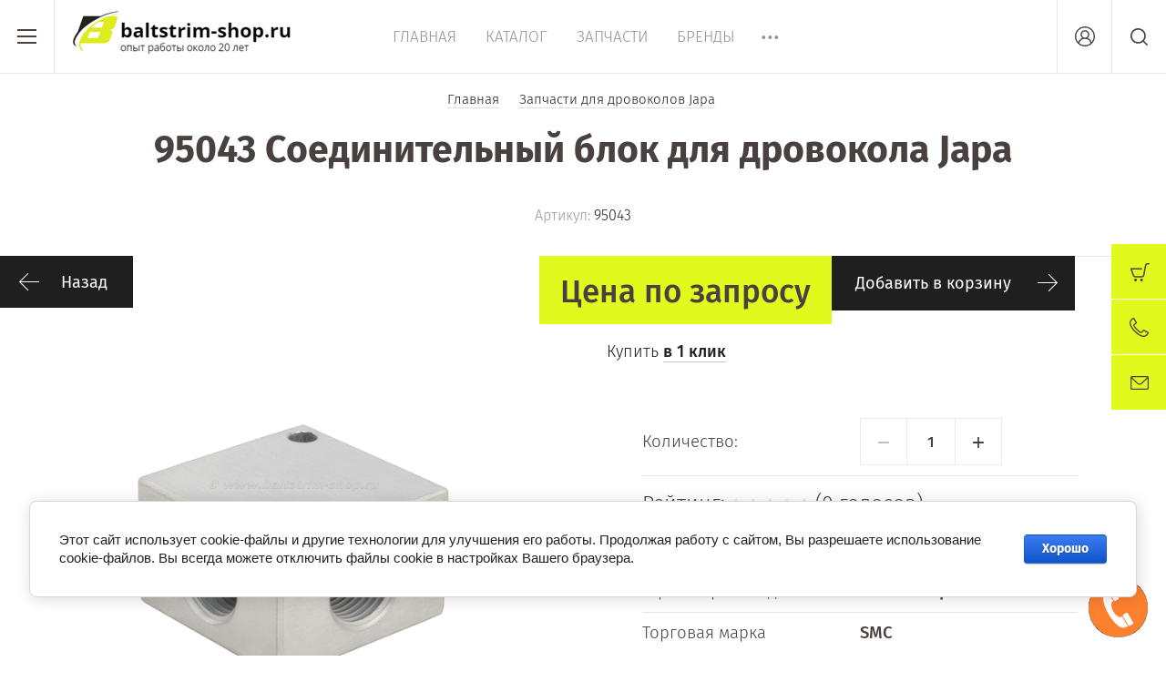

--- FILE ---
content_type: text/html; charset=utf-8
request_url: https://baltstrim-shop.ru/magazin/product/95043-soedinitelnyj-blok-dlya-drovokola-japa
body_size: 23191
content:


	<!doctype html><html lang="ru"><head><meta charset="utf-8"><meta name="robots" content="all"/><title>95043 Соединительный блок для дровокола Japa - Japa 385 - Japa 395 - купить по доступной цене в России в интернет-магазине Baltstrim-shop.ru</title>
<!-- assets.top -->
<script src="/g/libs/nocopy/1.0.0/nocopy.for.all.js" ></script>
<!-- /assets.top -->
<meta name="description" content="Купить 95043 Соединительный блок для дровокола Japa - быстрая доставка по РФ, широкий спектр запчастей в наличии и под заказ к дровоколам JAPA - любые подробности по ☎ +7(911)35-122-53 (WhatsApp, Viber)"><meta name="keywords" content="95043 Соединительный блок для дровокола Japa, Japa 355, Japa 365, Japa 375, Japa 385, соединительный блок, JA95043, 95043, Japa, SMC, Россия, Финляндия, купить, цена, описание, TP Silva Oy, запчасти, RA0290012"><meta name="SKYPE_TOOLBAR" content="SKYPE_TOOLBAR_PARSER_COMPATIBLE"><meta name="viewport" content="width=device-width, initial-scale=1.0, maximum-scale=1.0, user-scalable=no"><meta name="format-detection" content="telephone=no"><meta http-equiv="x-rim-auto-match" content="none"><script src="/g/libs/jquery/1.10.2/jquery.min.js"></script>	<link rel="stylesheet" href="/g/css/styles_articles_tpl.css">
<link rel="stylesheet" href="/g/libs/lightgallery-proxy-to-hs/lightgallery.proxy.to.hs.min.css" media="all" async>
<script src="/g/libs/lightgallery-proxy-to-hs/lightgallery.proxy.to.hs.stub.min.js"></script>
<script src="/g/libs/lightgallery-proxy-to-hs/lightgallery.proxy.to.hs.js" async></script>

            <!-- 46b9544ffa2e5e73c3c971fe2ede35a5 -->
            <script src='/shared/s3/js/lang/ru.js'></script>
            <script src='/shared/s3/js/common.min.js'></script>
        <link rel='stylesheet' type='text/css' href='/shared/s3/css/calendar.css' /><link rel="icon" href="/favicon.png" type="image/png">

<!--s3_require-->
<link rel="stylesheet" href="/g/basestyle/1.0.1/user/user.css" type="text/css"/>
<link rel="stylesheet" href="/g/basestyle/1.0.1/cookie.message/cookie.message.css" type="text/css"/>
<link rel="stylesheet" href="/g/basestyle/1.0.1/user/user.blue.css" type="text/css"/>
<script type="text/javascript" src="/g/basestyle/1.0.1/user/user.js" async></script>
<link rel="stylesheet" href="/g/s3/lp/lpc.v4/css/styles.css" type="text/css"/>
<link rel="stylesheet" href="/g/s3/lp/cookie.message/__landing_page_content_global.css" type="text/css"/>
<link rel="stylesheet" href="/g/s3/lp/cookie.message/colors_lpc.css" type="text/css"/>
<link rel="stylesheet" href="/g/basestyle/1.0.1/cookie.message/cookie.message.blue.css" type="text/css"/>
<script type="text/javascript" src="/g/basestyle/1.0.1/cookie.message/cookie.message.js" async></script>
<!--/s3_require-->
			
		
		
		
			<link rel="stylesheet" type="text/css" href="/g/shop2v2/default/css/theme.less.css">		
			<script type="text/javascript" src="/g/printme.js"></script>
		<script type="text/javascript" src="/g/shop2v2/default/js/tpl.js"></script>
		<script type="text/javascript" src="/g/shop2v2/default/js/baron.min.js"></script>
		
			<script type="text/javascript" src="/g/shop2v2/default/js/shop2.2.js"></script>
		
	<script type="text/javascript">shop2.init({"productRefs": {"321065708":{"strana_proizvodstva":{"199144505":["395119108"]},"torgovaa_marka_286":{"95554904":["395119108"]}}},"apiHash": {"getPromoProducts":"be045fcc343dd0093206791b0e55d16a","getSearchMatches":"78299622ea89bc3527f643c95fb54f38","getFolderCustomFields":"f1529e6dd1da2dec3ca078259d7095f1","getProductListItem":"3419fc20e4e1d85c900fbfdbeecfe620","cartAddItem":"b754f32d389e668c23d242b06c9f0458","cartRemoveItem":"2dc59ad8c687670263a4d84a0433be5f","cartUpdate":"4cefae0c3761f8dc35de1dc58919ad6f","cartRemoveCoupon":"b8b3730b76ec854973ae150d5ec87979","cartAddCoupon":"26854f564b2ec86c736a6b8d7e58eab6","deliveryCalc":"53709130e020f2e8720640fbf9c48db4","printOrder":"7081b4cbc3da198930aa7a711d711085","cancelOrder":"fe217e5e34cee7c6bc4fbd97f20e1a45","cancelOrderNotify":"a391f413eb5b40d6ebafce190f7db36a","repeatOrder":"52e4423a1d101db33ad4ddd6624fbe00","paymentMethods":"9a725097befb313141d87a6d34902bde","compare":"0d7a7108c0b27ed7c2e502dd9fccfa00"},"hash": null,"verId": 3224645,"mode": "product","step": "","uri": "/magazin","IMAGES_DIR": "/d/","my": {"show_sections":true,"price_fa_rouble":true,"new_alias":"New!","special_alias":"Sale!","s3_img_method":"c","buy_alias":"\u0414\u043e\u0431\u0430\u0432\u0438\u0442\u044c \u0432 \u043a\u043e\u0440\u0437\u0438\u043d\u0443","buy_kind":true,"hide_options_in_list":true,"show_rating_sort":true,"gr_img_lazyload":true},"shop2_cart_order_payments": 1,"cf_margin_price_enabled": 0,"maps_yandex_key":"eeb9d6e0-72ac-4e28-9d2c-22bb5cc7d7ae","maps_google_key":""});</script>
<style type="text/css">.product-item-thumb {width: 200px;}.product-item-thumb .product-image, .product-item-simple .product-image {height: 190px;width: 200px;}.product-item-thumb .product-amount .amount-title {width: 104px;}.product-item-thumb .product-price {width: 150px;}.shop2-product .product-side-l {width: 450px;}.shop2-product .product-image {height: 450px;width: 450px;}.shop2-product .product-thumbnails li {width: 140px;height: 140px;}</style>
 <link rel="stylesheet" href="/t/v3600/images/theme0/theme.scss.css"><!--[if lt IE 10]><script src="/g/libs/ie9-svg-gradient/0.0.1/ie9-svg-gradient.min.js"></script><script src="/g/libs/jquery-placeholder/2.0.7/jquery.placeholder.min.js"></script><script src="/g/libs/jquery-textshadow/0.0.1/jquery.textshadow.min.js"></script><script src="/g/s3/misc/ie/0.0.1/ie.js"></script><![endif]--><!--[if lt IE 9]><script src="/g/libs/html5shiv/html5.js"></script><![endif]--><link rel="stylesheet" href="/t/v3600/images/css/site_addons.scss.css"><script src="/t/v3600/images/js/site_addons.js"></script><link href="/t/v3600/images/autocomplete/jquery-ui.css" rel="stylesheet" /><link rel="stylesheet" href="/t/v3600/images/site.addons.scss.css"><link rel="stylesheet" href="/t/v3600/images/site.addons2.scss.css"></head><body style="opacity: 0;"><div class="block-icons-wr">
	<div class="lside">
		<div class="title-soc">
									<img src="/t/v3600/images/mess_bg.gif" alt="">
					</div>
	</div>
	<div class="rside">
		<div class="top-side">
			<div class="list-icons">
								<a class="item" href="https://wa.me/79113512253"><img src="/thumb/2/qn4v3sUqA1uoVJTq-zqHkg/44c44/d/fgs16_whatsapp.svg" alt="WhatsApp"></a>
								<a class="item" href="viber.click/79113512253"><img src="/thumb/2/hoh1VJ8YFRbd92qsoS3i-Q/44c44/d/fgs16_viber.svg" alt="Viber"></a>
								<a class="item" href="https://t.me/baltstrim"><img src="/thumb/2/3bO_vWLkI78KNCpx85G9xQ/44c44/d/fgs16_telegram.svg" alt="Telegram"></a>
								<span class="close-b">✖</span>
			</div>
			
		</div>
		<div class="bot-side">Звони бесплатно!</div>
	</div>
</div><div class="site-wrapper"><header role="banner" class="site-header"><div class="header-top-wrapper"><div class="menu-button"><div class="line"></div></div><div class="company-name isLogo" style="min-height: 80px"><a href="https://baltstrim-shop.ru"><img src="/thumb/2/5U0wEr941iAmoANlOYpUCg/250r80/d/logo_baltstrim-shop.png" alt=""></a><a href="https://baltstrim-shop.ru"></a></div><div class="menu-top-wrapper"><ul class="menu-top activeBottom"><li class="opened active"><a href="/" >Главная</a></li><li><a href="/katalog" >Каталог</a></li><li><a href="/zapchasti" >Запчасти</a></li><li><a href="/brands" >Бренды</a></li><li><a href="/kontakty" >Контакты</a></li><li><a href="/oplata" >Оплата</a></li><li><a href="/dostavka" >Доставка</a></li><li class="hasChild"><a href="/o-kompanii" >О компании</a><ul class="level-2"><li><a href="/partnery-kompanii-baltstrim-shop-ru" >Партнеры</a></li><li><a href="/news" >Новости</a></li><li><a href="/vopros-otvet" >Вопрос-ответ</a></li><li><a href="/obratnaya-svyaz" >Обратная связь</a></li></ul></li><li><a href="/dokumenty" >Документы</a></li></ul></div><div class="right-header"><a href="#" class="mail-button">Напишите нам</a><a href="/kontakty" class="contacts-button">Контакты</a><div class="authorization-button"></div><div class="site-search-button"></div></div></div><div class="company-name-mobile"><a href="https://baltstrim-shop.ru"><img src="/thumb/2/5U0wEr941iAmoANlOYpUCg/250r80/d/logo_baltstrim-shop.png" style="max-width: 250px;" alt=""></a><a href="https://baltstrim-shop.ru"></a></div></header> <!-- .site-header --><div class="site-container"><main role="main" class="site-main pageIn">
<div class="site-path" data-url="/"><a href="/"><span>Главная</span></a> <a href="/magazin/folder/zapchasti-dlya-drovokolov-japa"><span>Запчасти для дровоколов Japa</span></a> <span>95043 Соединительный блок для дровокола Japa</span></div><h1>95043 Соединительный блок для дровокола Japa</h1>
																																																																																																									
			
	<div class="shop2-cookies-disabled shop2-warning hide"></div>
	
	
	
		
							
			
							
			
							
			
		
					

<form 
	method="post" 
	action="/magazin?mode=cart&amp;action=add" 
	accept-charset="utf-8"
	class="shop2-product-page-wr">

	<input type="hidden" name="kind_id" value="395119108"/>
	<input type="hidden" name="product_id" value="321065708"/>
	<input type="hidden" name="meta" value='{&quot;strana_proizvodstva&quot;:&quot;199144505&quot;,&quot;torgovaa_marka_286&quot;:&quot;95554904&quot;}'/>

	
	
					
	
	
					<div class="shop2-product-article"><span>Артикул:</span> 95043</div>
	
		
	<div class="shop2-product-labels">
											<div class="new_flags" style="display: inline-block;">
							</div>
					</div>
	
	<div class="product-side-wrapper">
		<div class="product-side-l">
			<a href="javascript:shop2.back()" class="shop2-btn shop2-btn-back">Назад</a>
			<div class="product-image-wr">
				<div class="product-image">
										<a href="/d/95043_soedinitelnyj_blok_dlya_drovokola_japa.png">
						<img src="/thumb/2/t-bTQsIzeisiOr_rq2pZPA/960c960/d/95043_soedinitelnyj_blok_dlya_drovokola_japa.png" alt="95043 Соединительный блок для дровокола Japa" title="95043 Соединительный блок для дровокола Japa" />
					</a>
														</div>
			</div>
		</div>
		<div class="product-side-r">
			
							<div class="form-add">
					<div class="product-price">
							
									<div class="price-current">Цена по запросу</div>
						</div>
					
					
			<button class="shop2-product-btn buy" type="submit">
			<span>Добавить в корзину</span>
		</button>
	

<input type="hidden" value="95043 Соединительный блок для дровокола Japa" name="product_name" />
<input type="hidden" value="https://baltstrim-shop.ru/magazin/product/95043-soedinitelnyj-blok-dlya-drovokola-japa" name="product_link" />					<div class="buy-one-click">Купить <a href='#'><span>в 1 клик</span></a></div>
				</div>
			

			<div class="product-details">
				
				
	<div class="product-amount">
					<div class="amount-title">Количество:</div>
							<div class="shop2-product-amount">
				<button type="button" class="shop2-btn amount-minus disabled">&#8722;</button><input type="text" name="amount" data-kind="395119108"  data-min="1" data-multiplicity="" maxlength="4" value="1" /><button type="button" class="shop2-btn amount-plus">&#43;</button>
							</div>
			</div>
					
	
	<div class="tpl-rating-block">Рейтинг:<div class="tpl-stars"><div class="tpl-rating" style="width: 0%;"></div></div>(0 голосов)</div>

					
 
		
			<ul class="product-options"><li class="even"><div class="option-title">Производитель:</div><div class="option-body"><a href="/magazin/vendor/smc-corporation">SMC Corporation</a></div></li><li class="odd type-select"><div class="option-title">Страна производства</div><div class="option-body">Разные страны</div></li><li class="even type-select"><div class="option-title">Торговая марка</div><div class="option-body">SMC</div></li></ul>
	

				
			<div class="product-compare">
			<label>
				<input type="checkbox" value="395119108" autocomplete="off" />
				Сравнить
			</label>
		</div>
		

									<div class="yashare">

						<script src="//yastatic.net/es5-shims/0.0.2/es5-shims.min.js"></script>
						<script src="//yastatic.net/share2/share.js"></script>

						<span class="yashare-header">поделиться</span>

						<div class="ya-share2" data-yashareL10n="ru" data-services="vkontakte,odnoklassniki,moimir,google" data-counter=""></div>

					</div>
								<div class="options-all-view">
					Все параметры
				</div>
				<div class="shop2-clear-container"></div>
			</div>
		</div>
	</div>
	<div class="shop2-clear-container"></div>
<re-captcha data-captcha="recaptcha"
     data-name="captcha"
     data-sitekey="6LcNwrMcAAAAAOCVMf8ZlES6oZipbnEgI-K9C8ld"
     data-lang="ru"
     data-rsize="invisible"
     data-type="image"
     data-theme="light"></re-captcha></form><!-- Product -->

	<div class="shop2-product-text-wr">
		<div class="shop2-product-text-left">
			<div class="shop2-desc-head">
				Описание
			</div>
			95043 Соединительный блок для дровокола Japa, в виде соединительной розетки на 4 присоединения шланга.<br />
Подходит для дровоколов Japa 355, Japa 365, Japa 375 и Japa 385.<br />
Код детали при заказе RA0290012.
		</div>
			</div>


<div class="shop2-product-params-wr">
	<div class="shop2-params-head">Параметры</div>
	<div class="shop2-product-params"><div class="product-params-tr-wr"><div class="product-params-tr odd clear-self"><div class="product-params-title">Страна производства</div><div class="product-params-body">Разные страны</div></div></div><div class="product-params-tr-wr"><div class="product-params-tr even clear-self"><div class="product-params-title">Торговая марка</div><div class="product-params-body">SMC</div></div></div></div>
</div>



		<div class="shop2-product-data">
						
																																																		
		<div class="shop2-clear-container"></div>
	</div>
	
	
<div class="form-consultant-wrapper">
	<div class="head-form">
		<div class="title-form">Необходима консультация?</div>
		<div class="sub-title-form">Позвоните нам!</div>	</div>
			<div class="button-form">
		<a href="#">Оставить заявку</a>
	</div>
	</div>
	
		<div class="reviews-shop2-wrapper">
			<div class="tpl-block-header">Отзывы</div>
				    		    				<div class="reviews-button"><a href="#"><span>Оставьте отзыв</span></a></div>
		</div>

	

	
	
					<div class="review-shop-form-wr">
				<div class="review-shop-form-in">
				<div class="close-btn"></div>
				<div class="tpl-block-header">
					<span class="icon">
						Оставьте отзыв
					</span>
				</div>
	
					
				<form action="" method="post" class="tpl-form comments-form">
																		<input type="hidden" name="comment_id" value="" />
																	 
	
							<div class="tpl-field author_name">
								
																
								<div class="tpl-value">
																			<input type="text" size="40" name="author_name" placeholder="Имя" maxlength="" value ="" />
																	</div>
	
									
							</div>
																	 
	
							<div class="tpl-field author">
								
																
								<div class="tpl-value">
																			<input type="text" size="40" name="author" placeholder="E-mail" maxlength="" value ="" />
																	</div>
	
									
							</div>
																	 
	
							<div class="tpl-field text">
								
																
								<div class="tpl-value">
																			<textarea cols="55" rows="10" placeholder="Комментарий" name="text"></textarea>
																	</div>
	
									
							</div>
																	 
	
							<div class="tpl-field rating">
								
																	<label class="tpl-title" for="d[1]">
										Оценка:
																					<span class="tpl-required">*</span>
																													</label>
																
								<div class="tpl-value">
																			
																					<div class="tpl-stars">
												<span></span>
												<span></span>
												<span></span>
												<span></span>
												<span></span>
												<input name="rating" type="hidden" value="0" />
											</div>
											
																	</div>
	
									
							</div>
												
					<div class="tpl-field tpl-field-button">
						<button type="submit" class="tpl-button tpl-button-big">Отправить</button>
					</div>
	
				<re-captcha data-captcha="recaptcha"
     data-name="captcha"
     data-sitekey="6LcNwrMcAAAAAOCVMf8ZlES6oZipbnEgI-K9C8ld"
     data-lang="ru"
     data-rsize="invisible"
     data-type="image"
     data-theme="light"></re-captcha></form>
				</div>
			</div>
		
	

<div class="buy-one-click-form-wr">
	<div class="buy-one-click-form-in" >
		<div class="close-btns"></div>
        <div class="tpl-anketa" data-api-url="/-/x-api/v1/public/?method=form/postform&param[form_id]=35958502" data-api-type="form">
		<div class="title">
		<span class="icon">			Купить в один клик
		</span>	</div>
				<form method="post" action="/">
		<input type="hidden" name="params[placeholdered_fields]" value="1" />
		<input type="hidden" name="form_id" value="35958502">
		<input type="hidden" name="tpl" value="global:form.minimal-2.2.61.tpl">
									        <div class="tpl-field type-text blockHidden">
	          	          	          <div class="field-value">
	          		          	<input  type="hidden" size="30" maxlength="100" value="3.128.204.216" name="d[0]" placeholder="IP адрес заказчика" />
	            	            	          </div>
	        </div>
	        						        <div class="tpl-field type-text blockHidden">
	          	          	          <div class="field-value">
	          		          	<input  type="hidden" size="30" maxlength="100" value="" name="d[1]" placeholder="Название товара"class="productName" />
	            	            	          </div>
	        </div>
	        						        <div class="tpl-field type-text blockHidden">
	          	          	          <div class="field-value">
	          		          	<input  type="hidden" size="30" maxlength="100" value="" name="d[2]" placeholder="Ссылка на страницу товара"class="productLink" />
	            	            	          </div>
	        </div>
	        						        <div class="tpl-field type-text field-required">
	          	          	          <div class="field-value">
	          		          	<input required  type="text" size="30" maxlength="100" value="" name="d[3]" placeholder="Ваше имя *" />
	            	            	          </div>
	        </div>
	        						        <div class="tpl-field type-text field-required">
	          	          	          <div class="field-value">
	          		          	<input required  type="text" size="30" maxlength="100" value="" name="d[4]" placeholder="Ваш контактный телефон *" />
	            	            	          </div>
	        </div>
	        						        <div class="tpl-field type-email">
	          	          	          <div class="field-value">
	          		          	<input   type="text" size="30" maxlength="100" value="" name="d[5]" placeholder="E-mail" />
	            	            	          </div>
	        </div>
	        						        <div class="tpl-field type-textarea">
	          	          	          <div class="field-value">
	          		            	<textarea  cols="50" rows="7" name="d[6]" placeholder="Комментарий"></textarea>
	            	            	          </div>
	        </div>
	        						        <div class="tpl-field type-checkbox field-required">
	          	          	          <div class="field-value">
	          						<ul>
													<li><label><input required type="checkbox" value="Да" name="d[7]" />Оправляя форму, Вы принимаете <a href="https://baltsrim-shop./privacy">политику конфиденциальности</a></label></li>
											</ul>
					            	          </div>
	        </div>
	        		
		
		<div class="tpl-field tpl-field-button">
			<button type="submit" class="tpl-form-button">Отправить</button>
		</div>

		<re-captcha data-captcha="recaptcha"
     data-name="captcha"
     data-sitekey="6LcNwrMcAAAAAOCVMf8ZlES6oZipbnEgI-K9C8ld"
     data-lang="ru"
     data-rsize="invisible"
     data-type="image"
     data-theme="light"></re-captcha></form>
					</div>
	</div>
</div>

	


	
	</main> <!-- .site-main --></div><footer role="contentinfo" class="site-footer"><div class="footer-inner"><div class="contacts-footer-wrapper"><div class="social-block"><div class="block-in"><a href="https://wa.me/79113512253" target="_blank"><?xml version="1.0" encoding="UTF-8"?>
<svg width="60px" height="60px" viewBox="0 0 60 60" version="1.1" xmlns="http://www.w3.org/2000/svg" xmlns:xlink="http://www.w3.org/1999/xlink">
    <!-- Generator: Sketch 52.4 (67378) - http://www.bohemiancoding.com/sketch -->
    <title>Whatsapp–white</title>
    <desc>Created with Sketch.</desc>
    <g id="Page-1" stroke="none" stroke-width="1" fill="none" fill-rule="evenodd">
        <g id="soc_circle" transform="translate(-180.000000, -1720.000000)">
            <g id="white_theme" transform="translate(0.000000, 1240.000000)">
                <g id="White" transform="translate(80.000000, 80.000000)">
                    <g id="Whatsapp–white" transform="translate(100.000000, 400.000000)">
                        <path d="M29.9998209,1.00998232e-13 C13.431729,1.00998232e-13 0,13.4313708 0,29.9994626 C0,46.5693457 13.431729,60 29.9998209,60 C46.5686292,60 60,46.5693457 60,29.9994626 C60,13.4313708 46.5686292,1.00998232e-13 29.9998209,1.00998232e-13" id="Spotify" fill="#F8F8F8"></path>
                        <g id="whatsapp" transform="translate(10.000000, 10.000000)" fill="#373737">
                            <path d="M0.0584610619,39.8246285 L3.44,29.6806897 C1.69448276,26.7448276 0.689655172,23.3186207 0.689655172,19.6551724 C0.689655172,8.8 9.48965517,0 20.3448276,0 C31.2,0 40,8.8 40,19.6551724 C40,30.5103448 31.2,39.3103448 20.3448276,39.3103448 C17.042069,39.3103448 13.9317241,38.4917241 11.2,37.0531034 L0.178774277,39.9529617 C0.125363671,39.9670148 0.0706734736,39.9351093 0.0566203013,39.8816987 C0.0516742512,39.8629007 0.052313919,39.8430687 0.0584610619,39.8246285 Z M32.8848276,26.1965517 C31.9772414,24.4813793 28.6303448,22.52 28.6303448,22.52 C27.8731034,22.0882759 26.9593103,22.04 26.5275862,22.8096552 C26.5275862,22.8096552 25.44,24.1137931 25.1634483,24.3013793 C23.9,25.1572414 22.7296552,25.1241379 21.5482759,23.9427586 L18.8027586,21.1972414 L16.0572414,18.4517241 C14.8758621,17.2703448 14.8427586,16.1 15.6986207,14.8365517 C15.8862069,14.56 17.1903448,13.4724138 17.1903448,13.4724138 C17.96,13.04 17.9117241,12.1268966 17.48,11.3696552 C17.48,11.3696552 15.5186207,8.02275862 13.8034483,7.11517241 C13.0737931,6.72896552 12.177931,6.86413793 11.5944828,7.44758621 L10.382069,8.66 C6.53586207,12.5062069 8.42965517,16.8482759 12.2758621,20.6944828 L15.7910345,24.2096552 L19.3062069,27.7248276 C23.1524138,31.5710345 27.4944828,33.4648276 31.3406897,29.6186207 L32.5531034,28.4062069 C33.1365517,27.8213793 33.2710345,26.9255172 32.8848276,26.1965517 Z" id="Combined-Shape"></path>
                        </g>
                    </g>
                </g>
            </g>
        </g>
    </g>
</svg></a><a href="https://viber.click/79113512253" target="_blank"><?xml version="1.0" encoding="UTF-8"?>
<svg width="60px" height="60px" viewBox="0 0 60 60" version="1.1" xmlns="http://www.w3.org/2000/svg" xmlns:xlink="http://www.w3.org/1999/xlink">
    <!-- Generator: Sketch 52.4 (67378) - http://www.bohemiancoding.com/sketch -->
    <title>Viber–white</title>
    <desc>Created with Sketch.</desc>
    <g id="Page-1" stroke="none" stroke-width="1" fill="none" fill-rule="evenodd">
        <g id="soc_circle" transform="translate(-280.000000, -1720.000000)">
            <g id="white_theme" transform="translate(0.000000, 1240.000000)">
                <g id="White" transform="translate(80.000000, 80.000000)">
                    <g id="Viber–white" transform="translate(200.000000, 400.000000)">
                        <circle id="Viber" fill="#F8F8F8" transform="translate(30.000000, 30.000000) scale(1, -1) translate(-30.000000, -30.000000) " cx="30" cy="30" r="30"></circle>
                        <path d="M33.4689363,28.263105 C34.6371056,28.0144158 35.5325751,27.5703632 36.2974877,26.8539246 C37.2818143,25.9244133 37.8215144,24.7994178 38.0586427,23.1830092 C38.2187417,22.1290929 38.1535182,21.7146584 37.7799245,21.3712372 C37.4300855,21.0515238 36.7837921,21.0396699 36.3923632,21.3416301 C36.1077367,21.5548017 36.0187695,21.7797832 35.9535461,22.389592 C35.8765058,23.2007735 35.734143,23.7691652 35.4910953,24.2961509 C34.9692194,25.415181 34.0501163,25.9954376 32.4965365,26.1849015 C31.7670744,26.273734 31.5476713,26.3566121 31.3105321,26.6348536 C30.8776233,27.1499853 31.0436307,27.9848196 31.6425469,28.2927232 C31.8679684,28.4052085 31.9628439,28.4170623 32.4608661,28.3874551 C32.7692363,28.3696908 33.2258887,28.3164199 33.4689363,28.263105 L33.4689363,28.263105 Z" id="Path" fill="#373737" transform="translate(34.603956, 24.762180) rotate(-85.000000) translate(-34.603956, -24.762180) "></path>
                        <path d="M32.2058916,29.5601833 C35.8053739,29.0332635 38.5923354,27.3635401 40.4187249,24.651809 C41.4446304,23.1242329 42.0850153,21.3302142 42.3044294,19.405957 C42.3814697,18.7013613 42.3814697,17.41652 42.298521,17.2033484 C42.2213707,17.0020856 41.9723156,16.7296886 41.7588099,16.6172473 C41.527579,16.4988076 41.0354762,16.5106066 40.7626665,16.6527539 C40.3060141,16.8836349 40.1696697,17.2507638 40.1696697,18.2454548 C40.1696697,19.7789304 39.7723324,21.395339 39.0845592,22.6505731 C38.3018004,24.0834173 37.1633052,25.2675722 35.7757329,26.0906076 C34.58382,26.8011027 32.8226539,27.3280334 31.2156675,27.458272 C30.6344876,27.5056874 30.3142896,27.6240831 30.0948865,27.8786718 C29.7569633,28.263554 29.7212928,28.7845853 30.0059194,29.2167731 C30.3142786,29.6963762 30.7886562,29.7733549 32.2058916,29.5601833 L32.2058916,29.5601833 Z" id="Path" fill="#373737" transform="translate(36.088051, 23.104534) rotate(-85.000000) translate(-36.088051, -23.104534) "></path>
                        <path d="M18.2411681,48.688127 C18.4487543,48.6171027 18.7689523,48.4513465 18.952795,48.3329069 C20.0793854,47.5868501 23.2163069,43.5784899 24.2422124,41.5771991 C24.8292017,40.4345052 25.0248612,39.587817 24.8411286,38.9602 C24.6512675,38.2852225 24.3370879,37.9299474 22.9316804,36.7990524 C22.3683356,36.3432009 21.8405514,35.8754406 21.7576027,35.7510905 C21.544108,35.4431869 21.3720822,34.8392776 21.3720822,34.4129783 C21.3781006,33.4241867 22.0184856,31.6301681 22.8605485,30.2505948 C23.5127503,29.1789252 24.6809195,27.8053613 25.837272,26.75139 C27.1951923,25.5079548 28.3930136,24.6613765 29.7450255,23.9922435 C31.4824479,23.127846 32.5439248,22.908775 33.3207642,23.2698945 C33.5164236,23.358727 33.7239109,23.4771667 33.7892334,23.5303827 C33.8484384,23.5837085 34.3050908,24.1403014 34.803212,24.7559986 C35.763795,25.9639162 35.9831981,26.1592796 36.6414183,26.3842611 C37.4775728,26.668457 38.3314524,26.5915333 39.1912405,26.1533801 C39.8435523,25.8158584 41.2666961,24.9336636 42.1857993,24.2942367 C43.3954374,23.4475485 45.980842,21.3397158 46.3308021,20.9192721 C46.9474434,20.1614164 47.0542458,19.1904881 46.6390732,18.1187085 C46.2002561,16.9879234 44.4924858,14.8681929 43.3005729,13.9622795 C42.2213707,13.1451985 41.4564582,12.8314944 40.4483769,12.7840789 C39.6182409,12.7426619 39.2742992,12.8136861 38.2128223,13.2518393 C29.8873773,16.6800198 23.2400395,21.7955674 17.9624389,28.8236941 C15.2051295,32.4946095 13.1059302,36.3017069 11.6708596,40.2509188 C10.8348152,42.5541038 10.7933354,43.5547492 11.4811086,44.7329937 C11.777662,45.2303172 13.0407068,46.4618876 13.9598099,47.148675 C15.489756,48.2855134 16.1953645,48.7059132 16.7587092,48.824298 C17.1441307,48.907209 17.8141677,48.8420843 18.2411681,48.688127 L18.2411681,48.688127 Z" id="Path" fill="#373737" transform="translate(28.944384, 30.817210) rotate(-90.000000) translate(-28.944384, -30.817210) "></path>
                        <path d="M31.7967264,31.280856 C33.8366106,31.0262673 35.4850769,30.5348543 37.2937301,29.6526485 C39.0726214,28.7822417 40.2111276,27.9592613 41.7173301,26.4613143 C43.128646,25.0462234 43.9114048,23.9745098 44.7415409,22.3107847 C45.8978933,19.9897804 46.5561135,17.2306889 46.6687143,14.1933009 C46.7102931,13.1571928 46.6806411,12.926213 46.4433918,12.6302182 C45.9927578,12.0558171 45.0024128,12.150659 44.6644896,12.7959744 C44.5576872,13.009146 44.5280352,13.1926116 44.4924637,14.0215903 C44.4331487,15.2945778 44.3442916,16.1175582 44.1663573,17.1004503 C43.4666573,20.9548752 41.6165241,24.0337352 38.6634452,26.2422432 C36.2025902,28.0895108 33.6586654,28.9895248 30.3261834,29.1848882 C29.199494,29.250013 29.0038236,29.2914191 28.74886,29.4868374 C28.2743724,29.8598657 28.2507388,30.7361171 28.7072812,31.1446521 C28.9859993,31.3992957 29.1816588,31.4348023 30.1482602,31.4051952 C30.6523008,31.3874418 31.3934807,31.3282275 31.7967264,31.280856 L31.7967264,31.280856 Z" id="Path" fill="#373737" transform="translate(37.531483, 21.832234) rotate(-85.000000) translate(-37.531483, -21.832234) "></path>
                    </g>
                </g>
            </g>
        </g>
    </g>
</svg></a><a href="https://t.me/baltstrim" target="_blank"><?xml version="1.0" encoding="UTF-8"?>
<svg width="60px" height="60px" viewBox="0 0 60 60" version="1.1" xmlns="http://www.w3.org/2000/svg" xmlns:xlink="http://www.w3.org/1999/xlink">
    <!-- Generator: Sketch 52.4 (67378) - http://www.bohemiancoding.com/sketch -->
    <title>Telegram–white</title>
    <desc>Created with Sketch.</desc>
    <g id="Page-1" stroke="none" stroke-width="1" fill="none" fill-rule="evenodd">
        <g id="soc_circle" transform="translate(-380.000000, -1620.000000)">
            <g id="white_theme" transform="translate(0.000000, 1240.000000)">
                <g id="White" transform="translate(80.000000, 80.000000)">
                    <g id="Telegram–white" transform="translate(300.000000, 300.000000)">
                        <circle id="Oval" fill="#F8F8F8" cx="30" cy="30" r="30"></circle>
                        <g id="Group-2" transform="translate(12.000000, 18.000000)" fill="#373737">
                            <path d="M13.01,18.1025 L26.92115,5.54875 C27.531675,5.0069025 26.787825,4.742675 25.97735,5.23415 L8.8091,16.0654 L1.39335,13.750825 C-0.208125,13.260475 -0.219625,12.16 1.7529,11.368825 L30.6504,0.226075 C31.970225,-0.373125 33.2441,0.543075 32.74025,2.563125 L27.819,25.753875 C27.47535,27.40185 26.479625,27.795975 25.1,27.03475 L17.6033883,21.4961553 L14,25 C13.581375,25.407 13.25,25.75 12.5,25.75 L13.0104288,18.1028168 Z" id="Combined-Shape"></path>
                        </g>
                    </g>
                </g>
            </g>
        </g>
    </g>
</svg></a><a href="https://www.youtube.com/user/baltstrim" target="_blank"><?xml version="1.0" encoding="UTF-8"?>
<svg width="61px" height="60px" viewBox="0 0 61 60" version="1.1" xmlns="http://www.w3.org/2000/svg" xmlns:xlink="http://www.w3.org/1999/xlink">
    <!-- Generator: Sketch 52.4 (67378) - http://www.bohemiancoding.com/sketch -->
    <title>Youtube–white</title>
    <desc>Created with Sketch.</desc>
    <g id="Page-1" stroke="none" stroke-width="1" fill="none" fill-rule="evenodd">
        <g id="soc_circle" transform="translate(-180.000000, -1520.000000)">
            <g id="white_theme" transform="translate(0.000000, 1240.000000)">
                <g id="White" transform="translate(80.000000, 80.000000)">
                    <g id="Youtube–white" transform="translate(100.000000, 200.000000)">
                        <path d="M0,30 C0,13.4314567 13.4508663,0 30.0433526,0 C46.6358389,0 60.0867052,13.4314567 60.0867052,30 C60.0867052,46.5685433 46.6358389,60 30.0433526,60 C13.4508663,60 0,46.5685433 0,30 Z" id="back" fill="#F8F8F8"></path>
                        <path d="M45.68,23.9613454 C45.68,23.9613454 46,26.6080775 46,29.2537877 L46,31.7349713 C46,34.3817035 45.68,37.0274137 45.68,37.0274137 C45.68,37.0274137 45.367,39.2807127 44.408,40.2729817 C43.191,41.5759097 41.827,41.5820411 41.202,41.658684 C36.724,41.989781 30,42 30,42 C30,42 21.68,41.9223353 19.12,41.6709468 C18.408,41.5350335 16.809,41.5759097 15.591,40.2729817 C14.632,39.2807127 14.32,37.0274137 14.32,37.0274137 C14.32,37.0274137 14,34.3817035 14,31.7349713 L14,29.2537877 C14,26.6080775 14.32,23.9613454 14.32,23.9613454 C14.32,23.9613454 14.632,21.7080464 15.591,20.7157773 C16.809,19.4128493 18.172,19.4067179 18.798,19.331097 C23.276,19 29.993,19 29.993,19 L30.007,19 C30.007,19 36.724,19 41.202,19.331097 C41.827,19.4067179 43.191,19.4128493 44.408,20.7157773 C45.367,21.7080464 45.68,23.9613454 45.68,23.9613454 Z M26.696,34.7414138 L35.341,30.1632825 L26.695,25.5534723 L26.696,34.7414138 Z" id="Combined-Shape" fill="#373737"></path>
                    </g>
                </g>
            </g>
        </g>
    </g>
</svg></a><a href="https://www.instagram.com/baltstrim" target="_blank"><?xml version="1.0" encoding="UTF-8"?>
<svg width="60px" height="60px" viewBox="0 0 60 60" version="1.1" xmlns="http://www.w3.org/2000/svg" xmlns:xlink="http://www.w3.org/1999/xlink">
    <!-- Generator: Sketch 52.4 (67378) - http://www.bohemiancoding.com/sketch -->
    <title>Instagram–white</title>
    <desc>Created with Sketch.</desc>
    <defs>
        <path d="M0,30 C0,13.4314567 13.4314567,0 30,0 C46.5685433,0 60,13.4314567 60,30 C60,46.5685433 46.5685433,60 30,60 C13.4314567,60 0,46.5685433 0,30 Z" id="path-1"></path>
    </defs>
    <g id="Page-1" stroke="none" stroke-width="1" fill="none" fill-rule="evenodd">
        <g id="soc_circle" transform="translate(-380.000000, -1320.000000)">
            <g id="white_theme" transform="translate(0.000000, 1240.000000)">
                <g id="White" transform="translate(80.000000, 80.000000)">
                    <g id="Instagram–white" transform="translate(300.000000, 0.000000)">
                        <mask id="mask-2" fill="white">
                            <use xlink:href="#path-1"></use>
                        </mask>
                        <use id="back" fill="#F8F8F8" xlink:href="#path-1"></use>
                        <path d="M30.0015,14 C25.6561214,14 25.1107824,14.0190002 23.404098,14.0966677 C21.7007469,14.1746685 20.5380681,14.444338 19.5207242,14.8400088 C18.4683799,15.2486797 17.5757039,15.795352 16.6863613,16.685028 C15.796352,17.5743706 15.2496797,18.4670465 14.8396754,19.5190575 C14.4430046,20.5367348 14.1730018,21.6997469 14.0963343,23.4024313 C14.0200002,25.1091157 14,25.6547881 14,30.0001667 C14,34.3455453 14.0193335,34.8892176 14.0966677,36.595902 C14.1750018,38.2992531 14.4446713,39.4619319 14.8400088,40.4792758 C15.249013,41.5316201 15.7956854,42.4242961 16.6853613,43.3136387 C17.5743706,44.203648 18.4670465,44.7516537 19.5187242,45.1603246 C20.5367348,45.5559954 21.6997469,45.8256649 23.4027646,45.9036657 C25.1094491,45.9813331 25.6544547,46.0003333 29.9995,46.0003333 C34.3452119,46.0003333 34.8888843,45.9813331 36.5955687,45.9036657 C38.2989198,45.8256649 39.4629319,45.5559954 40.4809425,45.1603246 C41.5329535,44.7516537 42.4242961,44.203648 43.3133053,43.3136387 C44.2033146,42.4242961 44.749987,41.5316201 45.1599912,40.4796092 C45.5533287,39.4619319 45.8233315,38.2989198 45.9033323,36.5962354 C45.9799998,34.8895509 46,34.3455453 46,30.0001667 C46,25.6547881 45.9799998,25.1094491 45.9033323,23.4027646 C45.8233315,21.6994135 45.5533287,20.5367348 45.1599912,19.5193908 C44.749987,18.4670465 44.2033146,17.5743706 43.3133053,16.685028 C42.4232961,15.7950187 41.5332868,15.2483463 40.4799425,14.8400088 C39.4599319,14.444338 38.2965864,14.1746685 36.5932353,14.0966677 C34.8865509,14.0190002 34.3432119,14 29.9965,14 L30.0015,14 Z M28.5661517,16.8833634 C28.9921562,16.8826967 29.4674945,16.8833634 30.0015,16.8833634 C34.2735445,16.8833634 34.7798831,16.8986969 36.4669007,16.9753643 C38.0269169,17.0466984 38.8735924,17.3073678 39.4375983,17.5263701 C40.1842728,17.8163731 40.7166116,18.1630434 41.2762841,18.7230492 C41.83629,19.283055 42.1829602,19.8163939 42.4736299,20.5630684 C42.6926322,21.1264076 42.9536349,21.9730831 43.0246357,23.5330993 C43.1013031,25.2197835 43.11797,25.7264555 43.11797,29.9965 C43.11797,34.2665444 43.1013031,34.7732164 43.0246357,36.4599006 C42.9533016,38.0199169 42.6926322,38.8665924 42.4736299,39.4299316 C42.1836269,40.176606 41.83629,40.7082782 41.2762841,41.2679507 C40.7162783,41.8279565 40.1846061,42.1746268 39.4375983,42.4646298 C38.8742591,42.6846321 38.0269169,42.9446348 36.4669007,43.0159689 C34.7802165,43.0926364 34.2735445,43.1093032 30.0015,43.1093032 C25.7291222,43.1093032 25.2227836,43.0926364 23.5360993,43.0159689 C21.9760831,42.9439682 21.1294076,42.6832988 20.5650684,42.4642965 C19.8183939,42.1742935 19.2850551,41.8276232 18.7250492,41.2676174 C18.1650434,40.7076115 17.8183731,40.175606 17.5277034,39.4285982 C17.3087011,38.865259 17.0476984,38.0185835 16.9766977,36.4585673 C16.9000302,34.771883 16.8846967,34.2652111 16.8846967,29.9924999 C16.8846967,25.7197887 16.9000302,25.2157835 16.9766977,23.5290993 C17.0480318,21.969083 17.3087011,21.1224075 17.5277034,20.5584017 C17.8177064,19.8117272 18.1650434,19.2783883 18.7250492,18.7183825 C19.2850551,18.1583766 19.8183939,17.8117064 20.5650684,17.5210367 C21.1290743,17.3010344 21.9760831,17.0410317 23.5360993,16.9693643 C25.0121147,16.9026969 25.5841207,16.8826967 28.5661517,16.8793633 L28.5661517,16.8833634 Z M38.5422556,19.5400577 C37.4822446,19.5400577 36.6222356,20.3990667 36.6222356,21.459411 C36.6222356,22.5194221 37.4822446,23.379431 38.5422556,23.379431 C39.6022667,23.379431 40.4622756,22.5194221 40.4622756,21.459411 C40.4622756,20.3994 39.6022667,19.539391 38.5422556,19.539391 L38.5422556,19.5400577 Z M30.0015,21.7834144 C25.4637861,21.7834144 21.7847478,25.4624527 21.7847478,30.0001667 C21.7847478,34.5378806 25.4637861,38.2152522 30.0015,38.2152522 C34.539214,38.2152522 38.2169189,34.5378806 38.2169189,30.0001667 C38.2169189,25.4624527 34.5388806,21.7834144 30.0011667,21.7834144 L30.0015,21.7834144 Z M30.0015,24.6667778 C32.946864,24.6667778 35.3348889,27.0544693 35.3348889,30.0001667 C35.3348889,32.9455307 32.946864,35.3335556 30.0015,35.3335556 C27.0558027,35.3335556 24.6681111,32.9455307 24.6681111,30.0001667 C24.6681111,27.0544693 27.0558027,24.6667778 30.0015,24.6667778 L30.0015,24.6667778 Z" id="Shape" fill="#373737" mask="url(#mask-2)"></path>
                    </g>
                </g>
            </g>
        </g>
    </g>
</svg></a></div></div><div class="address-footer"><div class="block-in">Псков, ул. Леона Поземского 123 А</div></div><div class="phones-footer"><div class="block-in"><div><a href="tel:+7 (911) 351-22-53">+7 (911) 351-22-53</a> <span class="number-info">(Звоните бесплатно WhatsApp, Viber, Telegram)</span></div></div></div></div><div class="footer-bottom"><div class="site-company-name">© 2022 - 2026 Baltstrim-shop.ru</div><div class="site-counters"><!--LiveInternet counter--><a href="https://www.liveinternet.ru/click"
target="_blank"><img id="licnt7A6B" width="88" height="31" style="border:0" 
title="LiveInternet: показано число просмотров за 24 часа, посетителей за 24 часа и за сегодня"
src="[data-uri]"
alt=""/></a><script>(function(d,s){d.getElementById("licnt7A6B").src=
"https://counter.yadro.ru/hit?t12.2;r"+escape(d.referrer)+
((typeof(s)=="undefined")?"":";s"+s.width+"*"+s.height+"*"+
(s.colorDepth?s.colorDepth:s.pixelDepth))+";u"+escape(d.URL)+
";h"+escape(d.title.substring(0,150))+";"+Math.random()})
(document,screen)</script><!--/LiveInternet-->
<!--__INFO2026-01-19 01:05:02INFO__-->
</div><div class="site-copyright"><span style='font-size:14px;' class='copyright'><!--noindex--> <span style="text-decoration:underline; cursor: pointer;" onclick="javascript:window.open('https://megagr'+'oup.ru/?utm_referrer='+location.hostname)" class="copyright">Megagroup.ru</span> <!--/noindex--></span></div></div></div></footer> <!-- .site-footer --></div><div class="folder-shared-wrapper"><div class="menu-container"><div class="menu-container-inner"><div class="menu-line"><div class="menu-button"><div class="line"></div></div><div class="close-menu"></div></div><ul class="folder-shared"><li class="hasChild"><a href="/magazin/folder/drovokoly-japa" >Дровоколы Japa</a><ul class="level-2"><li><a href="/magazin/folder/aksessuary-3" >Аксессуары</a></li></ul></li><li class="hasChild"><a href="/magazin/folder/drovokoly-palax" >Дровоколы Palax</a><ul class="level-2"><li><a href="/magazin/folder/drovokoly-palax-s-diskovoj-piloj" >Дровоколы Palax с дисковой пилой</a></li><li><a href="/magazin/folder/drovokoly-palax-s-shinnoj-piloj" >Дровоколы Palax с шинной пилой</a></li><li><a href="/magazin/folder/gidravlicheskij-kolun-palax" >Дровоколы без пилы Palax</a></li><li><a href="/magazin/folder/aksessuary-4" >Аксессуары</a></li></ul></li><li><a href="/magazin/folder/drovokoly-bilke" >Дровоколы Bilke</a></li><li class="hasChild"><a href="/magazin/folder/drovokoly-alto" >Дровоколы ALTO</a><ul class="level-2"><li><a href="/magazin/folder/zapchasti" >Запчасти</a></li></ul></li><li><a href="/magazin/folder/rubilnye-mashiny-junkkari" >Рубильные машины Junkkari</a></li><li class="hasChild"><a href="/magazin/folder/rubilnye-mashiny-dlya-zagotovki-drov-urban" >Рубильные машины для заготовки дров Urban</a><ul class="level-2"><li><a href="/magazin/folder/traktornye-izmelchiteli-urban" >Тракторные измельчители Urban</a></li><li><a href="/magazin/folder/elektricheskie-izmelchiteli-urban" >Электрические измельчители Urban</a></li><li><a href="/magazin/folder/benzinovye-izmelchiteli-urban" >Бензиновые измельчители Urban</a></li><li><a href="/magazin/folder/gidravlicheskie-izmelchiteli-urban" >Гидравлические измельчители Urban</a></li><li><a href="/magazin/folder/aksessuary-1" >Аксессуары</a></li></ul></li><li class="hasChild"><a href="/magazin/folder/izmelchitel-pnej-dipperfox" >Измельчители пней Dipperfox</a><ul class="level-2"><li><a href="/magazin/folder/aksessuary-2" >Аксессуары</a></li><li><a href="/magazin/folder/rashodnye-materialy" >Расходные материалы</a></li></ul></li><li class="hasChild"><a href="/magazin/folder/izmelchiteli-pnej-fsi" >Измельчители пней FSI</a><ul class="level-2"><li><a href="/magazin/folder/na-traktor" >на трактор</a></li><li><a href="/magazin/folder/izmelchitel-pnej-fsi-na-ekskavator" >гидравлические</a></li><li><a href="/magazin/folder/izmelchitel-pnej-fsi-s-dvigatelem" >с двигателем</a></li><li><a href="/magazin/folder/zapchasti-1" >Запчасти</a></li></ul></li><li class="hasChild"><a href="/magazin/folder/lentochnye-piloramy-zbl-tehnika-auce" >Ленточные пилорамы ZBL - Tehnika Auce</a><ul class="level-2"><li><a href="/magazin/folder/dopolnitelnye-aksessuary-dlya-zbl" >Аксессуары</a></li></ul></li><li class="opened active"><a href="/magazin/folder/zapchasti-dlya-drovokolov-japa" >Запчасти для дровоколов Japa</a></li><li><a href="/magazin/folder/zapchasti-dlya-drovokolov-palax" >Запчасти для дровоколов Palax</a></li><li><a href="/magazin/folder/zapchasti-dlya-drovokolov-hakki-pilke" >Запчасти для дровоколов Hakki Pilke</a></li><li><a href="/magazin/folder/zapchasti-dlya-rubilnyh-mashin-junkkari" >Запчасти для рубильных машин Junkkari</a></li><li><a href="/magazin/folder/zapchasti-dlya-rubilnyh-mashin-farmi-forest" >Запчасти для рубильных машин Farmi Forest</a></li><li><a href="/magazin/folder/zapchasti-dlya-lentochnyh-piloram-zbl-tehnika-auce" >Запчасти для ленточных пилорам ZBL - Tehnika Auce</a></li><li><a href="/magazin/folder/zapchasti-dlya-rubilnyh-mashin-forst" >Запчасти для рубильных машин Forst</a></li></ul></div></div></div><div class="fixed-buttons-container"><div id="shop2-cart-preview">
		<a href="/magazin/cart">
						<span class="cart-body">
									<span>Корзина пуста</span>
		        	    	</span>
        </a>
</div><!-- Cart Preview --><a href="/kontakty" class="contacts-button">Контакты</a><a href="#" class="mail-button">Напишите нам</a></div><div class="mail-form-wrapper"><div class="mail-form-inner"><div class="close-btn"></div><div class="tpl-anketa" data-api-url="/-/x-api/v1/public/?method=form/postform&param[form_id]=35958702" data-api-type="form">
		<div class="title">
					Напишите нам
			</div>
				<form method="post" action="/">
		<input type="hidden" name="params[placeholdered_fields]" value="1" />
		<input type="hidden" name="form_id" value="35958702">
		<input type="hidden" name="tpl" value="global:form.minimal-2.2.61.tpl">
									        <div class="tpl-field type-text field-required">
	          	          	          <div class="field-value">
	          		          	<input required  type="text" size="30" maxlength="100" value="" name="d[0]" placeholder="Имя *" />
	            	            	          </div>
	        </div>
	        						        <div class="tpl-field type-phone field-required">
	          	          	          <div class="field-value">
	          		          	<input required  type="text" size="30" maxlength="100" value="" name="d[1]" placeholder="Телефон *" />
	            	            	          </div>
	        </div>
	        						        <div class="tpl-field type-email field-required">
	          	          	          <div class="field-value">
	          		          	<input required  type="text" size="30" maxlength="100" value="" name="d[2]" placeholder="E-mail *" />
	            	            	          </div>
	        </div>
	        						        <div class="tpl-field type-text">
	          	          	          <div class="field-value">
	          		          	<input   type="text" size="30" maxlength="100" value="" name="d[3]" placeholder="Ваш город" />
	            	            	          </div>
	        </div>
	        						        <div class="tpl-field type-textarea">
	          	          	          <div class="field-value">
	          		            	<textarea  cols="50" rows="7" name="d[4]" placeholder="Область ввода"></textarea>
	            	            	          </div>
	        </div>
	        						        <div class="tpl-field type-checkbox field-required">
	          	          	          <div class="field-value">
	          						<ul>
													<li><label><input required type="checkbox" value="Да" name="d[5]" /><p>Отправляя форму, Вы принимаете <a href="https://baltstrim-shop.ru/privacy">политику конфиденциальности</a></p></label></li>
											</ul>
					            	          </div>
	        </div>
	        		
		
		<div class="tpl-field tpl-field-button">
			<button type="submit" class="tpl-form-button">Отправить</button>
		</div>

		<re-captcha data-captcha="recaptcha"
     data-name="captcha"
     data-sitekey="6LcNwrMcAAAAAOCVMf8ZlES6oZipbnEgI-K9C8ld"
     data-lang="ru"
     data-rsize="invisible"
     data-type="image"
     data-theme="light"></re-captcha></form>
					</div>
</div></div><div class="consultant-popup-wrapper"><div class="consultant-popup-inner"><div class="close-btn"></div><div class="tpl-anketa" data-api-url="/-/x-api/v1/public/?method=form/postform&param[form_id]=35958902" data-api-type="form">
		<div class="title">
					Оставить заявку
			</div>
				<form method="post" action="/">
		<input type="hidden" name="params[placeholdered_fields]" value="1" />
		<input type="hidden" name="form_id" value="35958902">
		<input type="hidden" name="tpl" value="global:form.minimal-2.2.61.tpl">
									        <div class="tpl-field type-text field-required">
	          	          	          <div class="field-value">
	          		          	<input required  type="text" size="30" maxlength="100" value="" name="d[0]" placeholder="Имя *" />
	            	            	          </div>
	        </div>
	        						        <div class="tpl-field type-email field-required">
	          	          	          <div class="field-value">
	          		          	<input required  type="text" size="30" maxlength="100" value="" name="d[1]" placeholder="E-mail *" />
	            	            	          </div>
	        </div>
	        						        <div class="tpl-field type-text field-required">
	          	          	          <div class="field-value">
	          		          	<input required  type="text" size="30" maxlength="100" value="" name="d[2]" placeholder="Телефон *" />
	            	            	          </div>
	        </div>
	        						        <div class="tpl-field type-text">
	          	          	          <div class="field-value">
	          		          	<input   type="text" size="30" maxlength="100" value="" name="d[3]" placeholder="Ваш город" />
	            	            	          </div>
	        </div>
	        						        <div class="tpl-field type-textarea">
	          	          	          <div class="field-value">
	          		            	<textarea  cols="50" rows="7" name="d[4]" placeholder="Комментарии"></textarea>
	            	            	          </div>
	        </div>
	        						        <div class="tpl-field type-checkbox field-required">
	          	          	          <div class="field-value">
	          						<ul>
													<li><label><input required type="checkbox" value="Да" name="d[5]" /><p>Отправляя форму, Вы принимаете <a href="https://baltstrim-shop.ru/privacy">политику конфиденциальности</a></p></label></li>
											</ul>
					            	          </div>
	        </div>
	        		
		
		<div class="tpl-field tpl-field-button">
			<button type="submit" class="tpl-form-button">Отправить</button>
		</div>

		<re-captcha data-captcha="recaptcha"
     data-name="captcha"
     data-sitekey="6LcNwrMcAAAAAOCVMf8ZlES6oZipbnEgI-K9C8ld"
     data-lang="ru"
     data-rsize="invisible"
     data-type="image"
     data-theme="light"></re-captcha></form>
					</div>
</div></div><div class="shop2-login-popup-wr"><div class="login-popup-inner"><div class="close-popup"></div><div class="shop2-block login-form opened">
	<div class="block-body">
					<div class="head-popup"><span class="icon">Вход в кабинет</span></div>
			<form method="post" action="/users">
				<input type="hidden" name="mode" value="login" />
				<div class="row">
					<label class="field login"><input placeholder="Логин" type="text" name="login" id="login" tabindex="1" value="" /></label>
				</div>
				<div class="row">
					<label class="field password"><input placeholder="Пароль" type="password" name="password" id="password" tabindex="2" value="" /></label>
				</div>
				<div class="login-button-wr">
					<button type="submit" class="signin-btn" tabindex="3">Войти</button>
				</div>
			<re-captcha data-captcha="recaptcha"
     data-name="captcha"
     data-sitekey="6LcNwrMcAAAAAOCVMf8ZlES6oZipbnEgI-K9C8ld"
     data-lang="ru"
     data-rsize="invisible"
     data-type="image"
     data-theme="light"></re-captcha></form>
			<div class="clear-container"></div>
			<div class="login-links-wrap">
				<a href="/users/register" class="register"><span>Регистрация</span></a>
				<a href="/users/forgot_password" class="forgot-pass"><span>Забыли пароль?</span></a>
			</div>
						<div class="g-auth__row g-auth__social-min">
						



				
						<div class="g-form-field__title"><b>Также Вы можете войти через:</b></div>
			<div class="g-social">
																												<div class="g-social__row">
								<a href="/users/hauth/start/vkontakte?return_url=/magazin/product/95043-soedinitelnyj-blok-dlya-drovokola-japa" class="g-social__item g-social__item--vk-large" rel="nofollow">Vkontakte</a>
							</div>
																
			</div>
			
		
	
			<div class="g-auth__personal-note">
									
			
							Согласие на обработку персональных данных.&nbsp;<a href="/users/agreement" target="_blank">Подробнее</a>
					</div>
			</div>
			</div>
</div></div></div><div class="shop2-search-popup-wr"><div class="search-popup-inner"><div class="close-popup"></div><div class="shop-search-line-wr"><form action="/magazin/search" enctype="multipart/form-data"><input type="text" name="s[name]" placeholder="Поиск по магазину" class="shop-search-text"><input type="submit" value="" class="shop-search-button"><re-captcha data-captcha="recaptcha"
     data-name="captcha"
     data-sitekey="6LcNwrMcAAAAAOCVMf8ZlES6oZipbnEgI-K9C8ld"
     data-lang="ru"
     data-rsize="invisible"
     data-type="image"
     data-theme="light"></re-captcha></form><div class="search-button-toggle">Поиск по параметрам</div></div>	
    
<div class="shop2-block search-form ">
	<div class="block-body">
		<form action="/magazin/search" enctype="multipart/form-data">
			<input type="hidden" name="sort_by" value=""/>
							<div class="row odd">
					<div class="row-title">Цена</div>
					<div class="row-body">
						<label>
							<input name="s[price][min]" placeholder="от" type="text" size="5" class="small" value="" />
							<span class="currency-shortname"><em class="fa fa-rouble"></em></span>
						</label>
						<label>
							<input name="s[price][max]" placeholder="до" type="text" size="5" class="small" value="" />
							<span class="currency-shortname"><em class="fa fa-rouble"></em></span>
						</label>
					</div>
				</div>
			
							<div class="row even">
					<div class="row-title" for="shop2-name">Название</div>
					<div class="row-body">
						<input type="text" name="s[name]" size="20" id="shop2-name" value="" />
					</div>
				</div>
			
							<div class="row odd">
					<div class="row-title" for="shop2-article">Артикул</div>
					<div class="row-body">
						<input type="text" name="s[article]" id="shop2-article" value="" />
					</div>
				</div>
			
							<div class="row even">
					<div class="row-title" for="shop2-text">Текст</div>
					<div class="row-body">
						<input type="text" name="search_text" size="20" id="shop2-text"  value="" />
					</div>
				</div>
			
			
							<div class="row odd">
					<div class="row-title">Выберите категорию</div>
					<div class="row-body">
						<select name="s[folder_id]" id="s[folder_id]" data-placeholder="Все">
							<option value="">Все</option>
																																							<option value="217673702" >
										 Дровоколы Japa
									</option>
																																<option value="204977904" >
										&raquo; Аксессуары
									</option>
																																<option value="100507504" >
										 Дровоколы Palax
									</option>
																																<option value="206374904" >
										&raquo; Дровоколы Palax с дисковой пилой
									</option>
																																<option value="206375504" >
										&raquo; Дровоколы Palax с шинной пилой
									</option>
																																<option value="206375704" >
										&raquo; Дровоколы без пилы Palax
									</option>
																																<option value="204978104" >
										&raquo; Аксессуары
									</option>
																																<option value="90967704" >
										 Дровоколы Bilke
									</option>
																																<option value="169217905" >
										 Дровоколы ALTO
									</option>
																																<option value="240253105" >
										&raquo; Запчасти
									</option>
																																<option value="216765102" >
										 Рубильные машины Junkkari
									</option>
																																<option value="143673304" >
										 Рубильные машины для заготовки дров Urban
									</option>
																																<option value="143673704" >
										&raquo; Тракторные измельчители Urban
									</option>
																																<option value="143674304" >
										&raquo; Электрические измельчители Urban
									</option>
																																<option value="143674704" >
										&raquo; Бензиновые измельчители Urban
									</option>
																																<option value="143675104" >
										&raquo; Гидравлические измельчители Urban
									</option>
																																<option value="146363504" >
										&raquo; Аксессуары
									</option>
																																<option value="19608904" >
										 Измельчители пней Dipperfox
									</option>
																																<option value="185049304" >
										&raquo; Аксессуары
									</option>
																																<option value="185049704" >
										&raquo; Расходные материалы
									</option>
																																<option value="186485705" >
										 Измельчители пней FSI
									</option>
																																<option value="186485905" >
										&raquo; на трактор
									</option>
																																<option value="186486705" >
										&raquo; гидравлические
									</option>
																																<option value="186487105" >
										&raquo; с двигателем
									</option>
																																<option value="20689909" >
										&raquo; Запчасти
									</option>
																																<option value="1311104" >
										 Ленточные пилорамы ZBL - Tehnika Auce
									</option>
																																<option value="176671504" >
										&raquo; Аксессуары
									</option>
																																<option value="217673902" >
										 Запчасти для дровоколов Japa
									</option>
																																<option value="115984104" >
										 Запчасти для дровоколов Palax
									</option>
																																<option value="16234306" >
										 Запчасти для дровоколов Hakki Pilke
									</option>
																																<option value="217431702" >
										 Запчасти для рубильных машин Junkkari
									</option>
																																<option value="44938104" >
										 Запчасти для рубильных машин Farmi Forest
									</option>
																																<option value="1310904" >
										 Запчасти для ленточных пилорам ZBL - Tehnika Auce
									</option>
																																<option value="303208707" >
										 Запчасти для рубильных машин Forst
									</option>
																					</select>
					</div>
				</div>

				<div id="shop2_search_custom_fields"></div>
			
						<div id="shop2_search_global_fields">
				
							</div>
						
							<div class="row even">
					<div class="row-title">Производитель</div>
					<div class="row-body">
						<select name="s[vendor_id]" data-placeholder="Все">
							<option value="">Все</option>          
															<option value="6182709" >AB SKF</option>
															<option value="28022307" >ABB</option>
															<option value="47130108" >Agromaster Oy</option>
															<option value="16558505" >AHLSELL OY</option>
															<option value="3726904" >Atos</option>
															<option value="21471707" >Bei Sensors</option>
															<option value="12317309" >Bobcat Company</option>
															<option value="27523504" >Bondioli &amp; Pavesi S.p.A.</option>
															<option value="39976107" >Bosch Rexroth Corporation</option>
															<option value="1878109" >Brand Hydraulics Co</option>
															<option value="57481902" >Brevini Spa</option>
															<option value="51480308" >Briggs &amp; Stratton Corporation</option>
															<option value="34503904" >Briggs &amp; Stratton VANGUARD</option>
															<option value="78138109" >Briggs &amp; Stratton, LLC</option>
															<option value="22040109" >Caproni JSC</option>
															<option value="54308707" >CAPTRON Electronic GmbH</option>
															<option value="51457905" >Carlo Gavazzi Group</option>
															<option value="57405702" >CASAPPA S.p.A</option>
															<option value="17997708" >CBF S.r.l.</option>
															<option value="4751704" >CEMA</option>
															<option value="2042509" >Comer Industries Spa</option>
															<option value="23274309" >Concentric AB</option>
															<option value="21176508" >Control Techniques</option>
															<option value="18077909" >CR Products Ltd.</option>
															<option value="13809106" >Danfoss</option>
															<option value="31021108" >Danfoss / White Drive Products</option>
															<option value="21470507" >Datalogic S.p.A.</option>
															<option value="4977904" >Dipperfox OU</option>
															<option value="1598906" >Donaldson</option>
															<option value="10075509" >Dynamic Maufacturing Corporation</option>
															<option value="27336507" >EATON</option>
															<option value="28022107" >Eaton Technologies GmbH</option>
															<option value="27403907" >FAD ASSALI S.p.A</option>
															<option value="27186707" >FAIRSKQ CO., LTD.</option>
															<option value="10896704" >Farmi Forest</option>
															<option value="24598105" >Farmi Forest Oy</option>
															<option value="19669707" >FK BEARING GROUP CO., LTD</option>
															<option value="37989908" >Flexible Steel Lacing Company</option>
															<option value="37319705" >FSI power-tech aps</option>
															<option value="18010908" >GB Forestry Australia</option>
															<option value="28033107" >Gefran SpA</option>
															<option value="28046308" >General Electric / CEMA</option>
															<option value="58287509" >HANSA FLEX AG</option>
															<option value="3747106" >HANSA-FLEX</option>
															<option value="19741307" >HEBEI HAILAN BEARING MANUFACTURE Co., Ltd</option>
															<option value="23503507" >HYDAC Fluidtechnik GmbH</option>
															<option value="20847706" >HYDRAFORCE HYDRAULICS</option>
															<option value="20657905" >HYDRAFORCE INC</option>
															<option value="19903304" >HydraForce, Inc</option>
															<option value="26882107" >Hydrapac Italia, Inc</option>
															<option value="17696505" >HYDRECO HYDRAULICS LTD</option>
															<option value="54431507" >IFM-Electronic GmbH</option>
															<option value="21617108" >Iggesund Forest AB</option>
															<option value="57806902" >Ikron S.r.l.</option>
															<option value="67704505" >ISB Industries</option>
															<option value="57185102" >Junkkari OY</option>
															<option value="2755505" >KTR Systems GmbH</option>
															<option value="164418713" >Laitilan Rautarakenne Oy</option>
															<option value="40285309" >Lametal Oy</option>
															<option value="29461104" >Lapp GmbH</option>
															<option value="21901304" >Lehtoniemen Metalli Oy</option>
															<option value="29789105" >Li Yuan Electronics Co., Ltd</option>
															<option value="57473102" >M+S HYDRAULIC PLC</option>
															<option value="50583113" >Maaselän Kone Oy</option>
															<option value="36102304" >Meta Hydraulic srl</option>
															<option value="20892708" >Mitsubishi Electric Corporation</option>
															<option value="3506704" >Moujen</option>
															<option value="28175308" >Moujen Electric CO.,LTD</option>
															<option value="39347508" >Moves Oy</option>
															<option value="57473702" >MP Filtri S.p.A</option>
															<option value="17546509" >National Association of Corporate Directors</option>
															<option value="36498706" >OFC - Ompi Fluid Control</option>
															<option value="28212507" >Oleodinamica Marchesini Srl</option>
															<option value="3641304" >OMRON Corporation</option>
															<option value="15236904" >OMT Group S.p.A</option>
															<option value="52163107" >Optibelt Power Transmission</option>
															<option value="52974507" >Oregon Tool, Inc.</option>
															<option value="10897504" >Oy Sawcenter Ab</option>
															<option value="34504104" >PARAMO, as</option>
															<option value="27747504" >Pematic Oy</option>
															<option value="57782102" >PIMATIC OY</option>
															<option value="58442102" >Polartehnik Oy</option>
															<option value="88364909" >Polarteknik Oy</option>
															<option value="27107107" >Pulsotronic GmbH &amp; Co. KG</option>
															<option value="54034507" >Redwood Global Ltd</option>
															<option value="28185307" >Regal Rexnord Corporation</option>
															<option value="170522113" >Roquet Hydraulics, S.L.</option>
															<option value="24310307" >Rubena s.r.o.</option>
															<option value="52030904" >Rubena, s.r.o.</option>
															<option value="29590706" >Salami S.p.a.</option>
															<option value="64242509" >SAME OÜ</option>
															<option value="2594904" >Sanok OU</option>
															<option value="15507108" >Sauer-Danfoss</option>
															<option value="1817304" >SIA Tehnika Auce</option>
															<option value="3507104" >SKF</option>
															<option value="20132904" >SMC Automation China Co., Ltd</option>
															<option value="10910308" >SMC Corporation</option>
															<option value="51794308" >SNR</option>
															<option value="57805702" >ST-Koneistus Oy</option>
															<option value="20182504" >Stobo GmbH</option>
															<option value="3731304" >Sun Hydraulics LLC</option>
															<option value="71271705" >Telemecanique Sensors</option>
															<option value="10896904" >TKM TTT Finland Oy</option>
															<option value="33636705" >Tööstus Investeeringute AS</option>
															<option value="3507904" >TOS Znojmo, Inc</option>
															<option value="57805902" >TP Silva Oy</option>
															<option value="5121908" >TSUBAKI KABELSCHLEPP GmbH</option>
															<option value="33998704" >URBAN KOVO sro</option>
															<option value="28561107" >V.p.s. Brevini Srl</option>
															<option value="28398104" >Vivoil Oleodinamica Vivolo srl</option>
															<option value="57403302" >Walterscheid GmbH</option>
															<option value="57480902" >Walvoil S.p.A.</option>
															<option value="11459504" >Weasler Engineering B.V.</option>
															<option value="16502508" >White Hydraulics</option>
															<option value="43981309" >Ylistaron Terastakomo Oy</option>
													</select>
					</div>
				</div>
						
											    <div class="row">
				        <div class="row-title">В наличии:</div>
				        <div class="row-body">
				            				            <select name="s[flags][838505]">
					            <option value="">Все</option>
					            <option value="1">да</option>
					            <option value="0">нет</option>
					        </select>
						</div>
				    </div>
		    												    <div class="row">
				        <div class="row-title">Под заказ:</div>
				        <div class="row-body">
				            				            <select name="s[flags][838705]">
					            <option value="">Все</option>
					            <option value="1">да</option>
					            <option value="0">нет</option>
					        </select>
						</div>
				    </div>
		    												    <div class="row">
				        <div class="row-title">Новинка:</div>
				        <div class="row-body">
				            				            <select name="s[flags][2]">
					            <option value="">Все</option>
					            <option value="1">да</option>
					            <option value="0">нет</option>
					        </select>
						</div>
				    </div>
		    												    <div class="row">
				        <div class="row-title">Спецпредложение:</div>
				        <div class="row-body">
				            				            <select name="s[flags][1]">
					            <option value="">Все</option>
					            <option value="1">да</option>
					            <option value="0">нет</option>
					        </select>
						</div>
				    </div>
		    				
			
							<div class="row odd">
					<div class="row-title">Результатов на странице</div>
					<div class="row-body">
						<select name="s[products_per_page]">
																														<option value="5">5</option>
																							<option value="20">20</option>
																							<option value="35">35</option>
																							<option value="50">50</option>
																							<option value="65">65</option>
																							<option value="80">80</option>
																							<option value="95">95</option>
													</select>
					</div>
				</div>
			
			<div class="clear-container"></div>
			<div class="row">
				<button type="submit" class="search-btn">Показать</button>
			</div>
		<re-captcha data-captcha="recaptcha"
     data-name="captcha"
     data-sitekey="6LcNwrMcAAAAAOCVMf8ZlES6oZipbnEgI-K9C8ld"
     data-lang="ru"
     data-rsize="invisible"
     data-type="image"
     data-theme="light"></re-captcha></form>
		<div class="clear-container"></div>
	</div>
</div><!-- Search Form --></div></div><div class="shop2-filter-popup-wr"><div class="filter-popup-inner"><div class="close-popup"></div><div class="head-popup"><span class="icon">Фильтр</span></div>
</div></div><script src="/g/libs/jqueryui/1.10.3/jquery-ui.min.js"></script><link rel="stylesheet" href="/t/v3600/images/css/bdr_addons.scss.css"><script src="/g/libs/vanilla-lazyload/17.1.0/lazyload.min.js"></script><script type="text/javascript" src="/g/s3/misc/eventable/0.0.1/s3.eventable.js"></script><script type="text/javascript" src="/g/s3/misc/math/0.0.1/s3.math.js"></script><script type="text/javascript" src="/g/s3/menu/allin/0.0.2/s3.menu.allin.js"></script><script src="/g/templates/shop2/2.61.2/js/plugins.min.js" charset="utf-8"></script><script src="/g/templates/shop2/2.61.2/js/main.js" charset="utf-8"></script><script src="/g/libs/jqueryui/1.10.3/jquery-ui.min.js"></script><script src="/t/v3600/images/autocomplete/jquery-ui.min.js"></script>
	<script>
	    $(function () {
	    	
	        var cache = {},
	        	url = "",
	            isMobile = /Android|webOS|iPhone|iPad|iPod|BlackBerry|IEMobile|Opera Mini/i.test(navigator.userAgent);
	            
	        $(".shop-search-text").autocomplete({
	            source: function (request, response) {
	                var term = request.term;
	                if (term in cache) {
	                    response(cache[term]);
	                    return;
	                }
					url = encodeURIComponent(request.term);
	                $.getJSON('/magazin/search?autocomplete=true?sort_by=&s[name]=' + encodeURIComponent(request.term) + '&s[products_per_page]=100',
	                    function (data, status, xhr) {
	                        cache[term] = data;
	                        response(data);
	                        console.log(data)
	                    });
	            },
	            minLength: 3,
				open: function(event, ui) {
					//$('.ui-autocomplete').append("<li class='all_results'><a href='/magazin/search?sort_by=&s[name]=" + url +"'>Смотреть все результаты</a></li>");
					$('.ui-autocomplete').appendTo('.search-popup-inner');
				},
	            select: function (event, ui) {
	                document.location = ui.item.url;
	                return false;
	            }
	        }).autocomplete('instance')._renderItem = function (ul, item) {
	            var cont = '';
	            var article = item.article ? '<div>Артикул: ' + item.article + '</div>' : '';
	
	            cont += '<table class="autocomplete-table"><tr>';
		        cont += '<td class="autocomplete-item-image"><div><img src="' + item.image + '"></div></td>';
		        cont += '<td class="autocomplete-item-name">' + item.label + article + '</td>';
		        cont += '<td class="autocomplete-item-price"><div>' + item.price + ' руб.</div></td>';
		        cont += '</tr></table>';
	
	            return $('<li>')
	                    .append(cont)
	                    .appendTo(ul);
	        };
	    });
	</script>
	<!-- ID -->
<!-- assets.bottom -->
<!-- </noscript></script></style> -->
<script src="/my/s3/js/site.min.js?1768462484" ></script>
<script src="/my/s3/js/site/defender.min.js?1768462484" ></script>
<script >/*<![CDATA[*/
var megacounter_key="cb17f12a9cd8889ef9b056ed4b329da8";
(function(d){
    var s = d.createElement("script");
    s.src = "//counter.megagroup.ru/loader.js?"+new Date().getTime();
    s.async = true;
    d.getElementsByTagName("head")[0].appendChild(s);
})(document);
/*]]>*/</script>
	
		
		
				<!--noindex-->
		<div id="s3-cookie-message" class="s3-cookie-message-wrap">
			<div class="s3-cookie-message">
				<div class="s3-cookie-message__text">
					Этот сайт использует cookie-файлы и другие технологии для улучшения его работы. Продолжая работу с сайтом, Вы разрешаете использование cookie-файлов. Вы всегда можете отключить файлы cookie в настройках Вашего браузера.
				</div>
				<div class="s3-cookie-message__btn">
					<div id="s3-cookie-message__btn" class="g-button">
						Хорошо
					</div>
				</div>
			</div>
		</div>
		<!--/noindex-->
	
	
<script >/*<![CDATA[*/
$ite.start({"sid":3197107,"vid":3224645,"aid":3725212,"stid":4,"cp":21,"active":true,"domain":"baltstrim-shop.ru","lang":"ru","trusted":false,"debug":false,"captcha":3,"onetap":[{"provider":"vkontakte","provider_id":"51965114","code_verifier":"hNUJYNmMDJZNWOWOiwxzcNh5E2ZNlVj2mhYYxJWUJGT"}]});
/*]]>*/</script>
<!-- /assets.bottom -->
</body></html>


--- FILE ---
content_type: text/css
request_url: https://baltstrim-shop.ru/t/v3600/images/css/bdr_addons.scss.css
body_size: -42
content:
svg {
  pointer-events: none; }


--- FILE ---
content_type: application/javascript
request_url: https://baltstrim-shop.ru/t/v3600/images/js/site_addons.js
body_size: 253
content:
/**
 * reg_id: 5602264
 * staff_id:618 
 * блок иконок
**/

$(function(){
	var name_stock = $('.block-icons-wr .bot-side').text();
	$('.list-icons .item img').on('mouseover', function(){
		var name = $(this).attr('alt');
		$('.block-icons-wr .bot-side').text(name);
	});
	$('.list-icons .item img').on('mouseout', function(){
		$('.block-icons-wr .bot-side').text(name_stock);
	});
	
	$('.block-icons-wr .close-b').click(function(){
		$('.block-icons-wr .rside').animate({
			width:'hide',
			height: "hide",
			opacity: "hide"
		},200);
		$('.block-icons-wr .lside').animate({
			width:'show',
			height: "show",
			opacity: "show"
		},200);
	})
	
	$('.block-icons-wr .title-soc').click(function(){
		$('.block-icons-wr .lside').animate({
			width:'hide',
			height: "hide",
			opacity: "hide"
		},200);
		$('.block-icons-wr .rside').animate({
			width:'show',
			height: "show",
			opacity: "show"
		},200);
	})
})

--- FILE ---
content_type: text/javascript
request_url: https://counter.megagroup.ru/cb17f12a9cd8889ef9b056ed4b329da8.js?r=&s=1280*720*24&u=https%3A%2F%2Fbaltstrim-shop.ru%2Fmagazin%2Fproduct%2F95043-soedinitelnyj-blok-dlya-drovokola-japa&t=95043%20%D0%A1%D0%BE%D0%B5%D0%B4%D0%B8%D0%BD%D0%B8%D1%82%D0%B5%D0%BB%D1%8C%D0%BD%D1%8B%D0%B9%20%D0%B1%D0%BB%D0%BE%D0%BA%20%D0%B4%D0%BB%D1%8F%20%D0%B4%D1%80%D0%BE%D0%B2%D0%BE%D0%BA%D0%BE%D0%BB%D0%B0%20Japa%20-%20Japa%20385%20-%20Japa%20395%20-%20%D0%BA%D1%83%D0%BF%D0%B8%D1%82%D1%8C%20%D0%BF%D0%BE%20%D0%B4&fv=0,0&en=1&rld=0&fr=0&callback=_sntnl1768781544065&1768781544065
body_size: 87
content:
//:1
_sntnl1768781544065({date:"Mon, 19 Jan 2026 00:12:24 GMT", res:"1"})